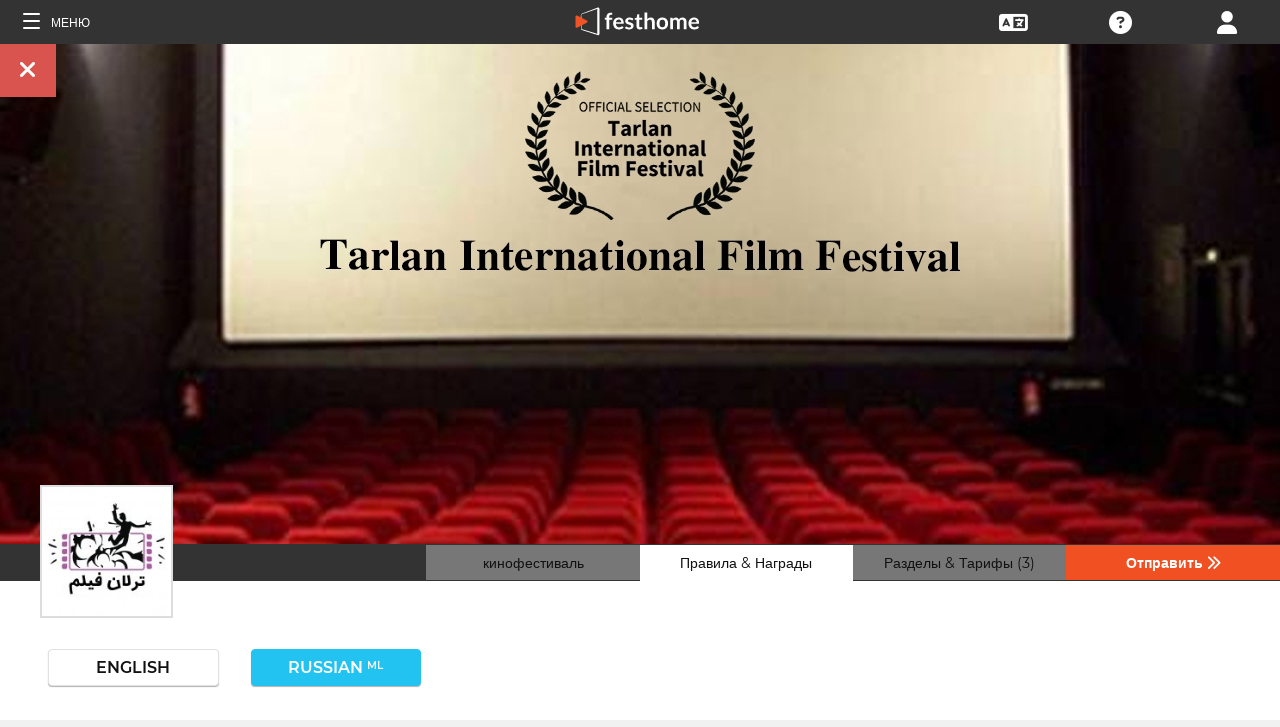

--- FILE ---
content_type: text/html; charset=UTF-8
request_url: https://filmmakers.festhome.com/ru/festival/6559/1/1
body_size: 17457
content:
<!DOCTYPE html>
<html xmlns="http://www.w3.org/1999/xhtml" lang="ru">
<head>
<meta name="title" CONTENT="FARSI International Film Festival - Festhome"/>
<meta name="author" CONTENT="Festhome" />
<meta name="description" CONTENT="Международный кинофестиваль в Тарлане &mdash; ежегодное мероприятие, демонстрирующее независимые полнометражные и короткометражные фильмы со всего...">
<meta name="keywords" CONTENT="фильмы, кинофестиваль, конкурсные работы">
<meta name="revisit" CONTENT="1 day" />
<meta name="distribution" CONTENT="Global" />
<meta name="robots" CONTENT="index,follow" />
<meta http-equiv="Content-Type" content="text/html; charset=utf-8" />
<meta http-equiv="Cache-control" content="public">
<link rel="apple-touch-icon" href="https://festhome.com/favicon.png"/>
<link rel="icon" type="image/png" href="https://festhome.com/favicon.png" />
<meta name="viewport" content="width=device-width, initial-scale=1.0, viewport-fit=cover, minimum-scale=1.0, maximum-scale=1.0, user-scalable=no">


			<link rel="canonical" hreflang="ru" href="https://festhome.com/ru/festival/Farsi-international-film-festival" />
		<link rel="alternate" hreflang="x-default" href="https://festhome.com/festival/Farsi-international-film-festival"/>
		
	<link rel="alternate" hreflang="en" href="https://festhome.com/en/festival/Farsi-international-film-festival"/>	<link rel="alternate" hreflang="es" href="https://festhome.com/es/festival/Farsi-international-film-festival"/>	<link rel="alternate" hreflang="fr" href="https://festhome.com/fr/festival/Farsi-international-film-festival"/>	<link rel="alternate" hreflang="it" href="https://festhome.com/it/festival/Farsi-international-film-festival"/>	<link rel="alternate" hreflang="pt" href="https://festhome.com/pt/festival/Farsi-international-film-festival"/>	<link rel="alternate" hreflang="de" href="https://festhome.com/de/festival/Farsi-international-film-festival"/>	<link rel="alternate" hreflang="ko" href="https://festhome.com/ko/festival/Farsi-international-film-festival"/>	<link rel="alternate" hreflang="ja" href="https://festhome.com/ja/festival/Farsi-international-film-festival"/>	<link rel="alternate" hreflang="ru" href="https://festhome.com/ru/festival/Farsi-international-film-festival"/>	

<title>FARSI International Film Festival</title>



<!--<link rel="preconnect" href="https://kit-pro.fontawesome.com">-->
<!--<link rel="preconnect" href="https://stats.g.doubleclick.net">-->
<!--<link rel="preconnect" href="https://www.google-analytics.com">-->
<link rel="preconnect" href="https://www.googletagmanager.com" crossorigin>
<link rel="preconnect" href="https://widget.uservoice.com">

<style>
/*
.jwplayer:focus{outline:0}
.jw-tab-focus:focus{
	outline:#0b7ef4 solid 2px;
	outline: none;
	outline:#f15122 solid 0px;
}
.input_pay_class input[type=radio]:checked+label{border-color: #22c2f1;}
.input_pay_class label > img {height: 44px;}
#waivers_table { overflow: auto; }
*/
div.rating:before { color: #999 !important; }
.festhome-bg-medgrey-color { background-color: #999 !important;	}
.profile_circle {
position: relative;
display: inline-block;
height: 0;
border-radius: 50%;
-webkit-box-shadow: 0 @shadow-length 0 0 @shadow;
box-shadow: 0 @shadow-length 0 0 @shadow;
text-shadow: 0 @shadow-length 0 @shadow;
background: #fff;
color: #f15122;
font-size: 4em;
text-align: center;
line-height: 0;
background-size: cover; background-repeat: no-repeat; border: 1px solid #111; width: 42%; padding: 20% 0;
}
.input_button.dark-button {
	text-decoration: none;
	color: #22c2f1;
	background: rgba(33, 33, 33, 0.9);
	border: 1px solid #333;
}
.input_button.dark-button:hover {
	color: #fff;
	background:#222;
	border: 1px solid #22c2f1;
}
</style>
	
<script>
function analytics_script(){
  
  (function(i,s,o,g,r,a,m){i['GoogleAnalyticsObject']=r;i[r]=i[r]||function(){
  (i[r].q=i[r].q||[]).push(arguments)},i[r].l=1*new Date();a=s.createElement(o),
  m=s.getElementsByTagName(o)[0];a.async=1;a.src=g;m.parentNode.insertBefore(a,m)
  })(window,document,'script','//www.googletagmanager.com/gtag/js?id=G-T7NKZY3MN3','ga');
  
  window.dataLayer = window.dataLayer || [];
  function gtag(){dataLayer.push(arguments);}
  gtag('js', new Date());

  gtag('config', 'G-T7NKZY3MN3', { 'anonymize_ip': true });
/*
  (function(i,s,o,g,r,a,m){i['GoogleAnalyticsObject']=r;i[r]=i[r]||function(){
  (i[r].q=i[r].q||[]).push(arguments)},i[r].l=1*new Date();a=s.createElement(o),
  m=s.getElementsByTagName(o)[0];a.async=1;a.src=g;m.parentNode.insertBefore(a,m)
  })(window,document,'script','//www.google-analytics.com/analytics.js','ga');

  ga('create', 'G-T7NKZY3MN3', {
	  'storage': 'none',
	  'clientId': 'visitor-4267c0e1-3df2-427a-8d13-42e064aef375'
	});
  ga('set', 'anonymizeIp', true);
  ga('send', 'pageview');
*/
}
</script>


<!-- Google Sign In -->
<meta name="google-signin-scope" content="profile email"/><meta name="google-signin-client_id" content="790093190230-a01d1bj6l6eknacsuvk26i9aeor7lb7j.apps.googleusercontent.com"/>

   	   				
	<!-- Facebook -->
	<meta property="og:title" content="FARSI International Film Festival"/>	<meta property="og:type" content="website"/>	<meta property="og:image" content="http://festhomedocs.com/festivals/6559/logo-6559.jpg"/>	<meta property="og:url" content="https://festhome.com/f/6559/1/1"/>	<meta property="og:site_name" content="Festhome"/>	<meta property="fb:admins" content="628417192"/>	<meta property="fb:app_id" content="144447425612680"/>		<meta property="og:description" content="- Deadline: 19 Jan 2026
- No Entry Fee
- Short and Feature Films: "/>	
	<!-- Twitter -->
	<meta name="twitter:card" content="product"/>	<meta name="twitter:title" content="FARSI International Film Festival"/>		<meta name="twitter:description" content="- Deadline: 19 Jan 2026
- No Entry Fee
- Short and Feature Films: "/>	<meta name="twitter:image" content="http://festhomedocs.com/festivals/6559/logo-6559.jpg"/>	<meta name="twitter:site" content="@festhome"/>	<meta name="twitter:data1" content="2025-12-01"/>	<meta name="twitter:label1" content="Call for entries / Apertura"/>	<meta name="twitter:data2" content="2026-01-19"/>	<meta name="twitter:label2" content="Deadline / Cierre"/>	<meta name="twitter:image:width" content="240"/>	<meta name="twitter:image:height" content="160"/>	<meta name="twitter:domain" content="festhome.com"/>	
		<script type="application/ld+json">
	{
		"@context": "https://schema.org",
		"@type": "Event",
		"url": "https://festhome.com/festival/Farsi-international-film-festival",
		"name": "FARSI International Film Festival",
		"startDate": "2026-02-01",
		"endDate": "2026-02-08",
		"description": "Международный кинофестиваль в Тарлане &mdash; ежегодное мероприятие, демонстрирующее независимые полнометражные и короткометражные фильмы со всего мира.

Международный кинофестиваль Тарлан открыт для всех жанров: художественная, короткометражная, анимационная, документальная, музыкальная клипа, спорт, детская...",
		"image": [
			"https://festhomedocs.com/festivals/6559/logo-uncut-6559.jpg",
			"https://festhomedocs.com/festivals/6559/foto1_small-6559.jpg",
			"https://festhomedocs.com/festivals/6559/foto2_small-6559.jpg",
			"https://festhomedocs.com/festivals/6559/foto3_small-6559.jpg",
			"https://festhomedocs.com/festivals/6559/foto4_small-6559.jpg"
		],
		"location": {
			"@type": "Place",
			"address": {
				"@type": "PostalAddress",
				"streetAddress": "No 9, 7th Alley, Ahmad abad Ave",
				"addressLocality": "Abadan",
				"postalCode": "63516123456",
				"addressRegion": "khouzestan",
				"addressCountry": "Iran"
			}
				}
			}
	</script>
		
	<style>.text-left,caption{text-align:left}a,body{color:#111}*,.main-nav{box-sizing:border-box}#navbar_menu,.main-nav{height:100%;position:fixed;z-index:155;top:0}.main-nav,.navbar_element,.toggle-menu,body,h1,h2,h3,h4,h5,h6{font-weight:400}.menu,.menu .fa{font-size:1.8em;line-height:42px;vertical-align:middle}blockquote,body,dd,div,dl,dt,fieldset,form,h1,h2,h3,h4,h5,h6,input,li,ol,p,pre,td,textarea,th,ul{margin:0;padding:0}table{border-collapse:collapse;border-spacing:0}abbr,acronym,fieldset,img{border:0}address,caption,cite,code,dfn,em,th,var{font-style:normal;font-weight:400}ol,ul{list-style:none}h1,h2,h3,h4,h5,h6{font-size:100%}q:after,q:before{content:''}#preWrap,body,html{height:100%}body{font-family:Montserrat,"Font Awesome 5 Pro",sans-serif;text-rendering:optimizeLegibility;-webkit-font-smoothing:antialiased;-moz-font-smoothing:antialiased;-moz-osx-font-smoothing:grayscale;-o-font-smoothing:antialiased;background-color:#f1f1f1}[class*=col-]{width:100%;float:left}@media only screen and (max-width:767px),only screen and (max-height:400px){.mobile_hide{display:none}.film-content{margin-left:0!important}.tabs-links .tabs li{margin:0!important;padding:.5em .7em!important}.percentage-padded{padding:10% 0 15%!important}}@media only screen and (min-width:767px) and (max-width:1024px){.computer_hide,.ipad_hide{display:none}.col-1{width:8.33%}.col-2{width:16.66%}.col-3{width:25%}.col-4{width:33.33%}.col-5{width:41.66%}.col-6{width:50%}.col-7{width:58.33%}.col-8{width:66.66%}.col-9{width:75%}.col-10{width:83.33%}.col-11{width:91.66%}.col-12{width:100%}}@media only screen and (min-device-width:767px) and (max-device-width:1024px) and (orientation:landscape){.ipad_hide,.ipad_ls_hide{display:none}}@media only screen and (min-device-width:767px) and (max-device-width:1024px) and (orientation:portrait){.computer_hide,.ipad_hide,.ipad_pt_hide{display:none}.col-1{width:8.33%}.col-2{width:16.66%}.col-3{width:25%}.col-4{width:33.33%}.col-5{width:41.66%}.col-6{width:50%}.col-7{width:58.33%}.col-8{width:66.66%}.col-9{width:75%}.col-10{width:83.33%}.col-11{width:91.66%}.col-12{width:100%}}@media only screen and (min-width:1024px){.computer_hide{display:none}.col-1{width:8.33%}.col-2{width:16.66%}.col-3{width:25%}.col-4{width:33.33%}.col-5{width:41.66%}.col-6{width:50%}.col-7{width:58.33%}.col-8{width:66.66%}.col-9{width:75%}.col-10{width:83.33%}.col-11{width:91.66%}.col-12{width:100%}}.row::after{content:"";clear:both;display:table}.text-center{text-align:center}.text-right{text-align:right}a{text-decoration:none;outline:0}a:hover{color:#f15122}.padding{padding:1em}.padding-half{padding:.5em}.toggle-menu{cursor:pointer;color:#fff;font-size:1.8em}.toggle-menu label{margin-left:5%;vertical-align:text-bottom;cursor:pointer}@media only screen and (max-width:767px),only screen and (max-height:400px){.main-nav{width:83.3%}}@media only screen and (min-device-width:767px){.main-nav{width:33.3%}}.main-nav{background-color:#333;color:#fff;border-right:1px solid #999;left:-83.3%;transition:width .3s ease;max-width:23.5em}#navbar_menu{background:#222;width:40px;text-align:center;left:0}#navbar_menu label{float:left;text-align:center;color:#f15122;border-bottom:1px solid #999;width:40px;padding:8px 0;margin-bottom:0}#navbar_menu label:hover{background-color:#f15122;color:#fff}.navbar_element{float:right;padding:5px 0;border-top:1px solid #999;font-size:13px;width:165px;width:100%;text-align:left}.navbar_element img{width:20px;height:20px;padding:5px;background-color:#4c4c4c;margin:0 10px 0 15px;vertical-align:middle}#navbar_menu img{width:25px;height:25px;padding:0;margin:0 1px 0 auto;vertical-align:middle}.navbar_item{opacity:0;transition:opacity 1.4s ease-in-out 0s;width:100%;font-size:3em;padding:12px;color:#fff;text-align:center;cursor:pointer}.navbar_item a,.navbar_item p{font-size:.35em;margin-top:.15em;text-transform:uppercase;font-weight:200;color:#fff}.navbar_item.opened{opacity:1}.navbar_item p{border-bottom:1px solid #333}.navbar_item a:after,.navbar_item p:hover{border-bottom:1px solid #f15122}.navbar_item a:after{width:50%;margin:0 auto;display:block;content:'';transform:scaleX(0);transition:all .3s cubic-bezier(.445,.05,.55,.95)}.navbar_item a:hover:after{transform:scaleX(1)}.navbar_separator{width:100%;padding:8px;color:#fff;background-color:#444;border-bottom:1px solid #999}.navbar_air_separator{width:100%;padding:16px;color:#fff}.navbar_item.big{text-align:center;margin-right:0}.navbar_item.big .fa{float:none;font-size:1em;margin-right:0}.navbar_item .fa{font-size:.9em;vertical-align:middle;margin-right:.3em}.navbar_item input{margin:.1em .3em;padding:.6em;width:98%;font-size:.25em}.navbar_item form div{margin:0 auto}.main-nav div.nav-dropdown{background-color:#333}.main-nav .nav-dropdown ul{display:none;background-color:#333;background-color:rgba(33,33,33,.92);border:1px solid #999}.menu,.menu div.dropdown,.menu div:hover>ul{background-color:#333}.main-nav .nav-dropdown h3{margin-bottom:.3em}.main-nav .nav-dropdown li{text-align:center;font-size:.35em;display:block;transition:.2s;overflow:hidden;font-weight:200;padding:.4em 1em;min-width:200px}.main-nav div:hover>ul{display:block;position:absolute;left:100%;margin-top:-12%}.main-nav .nav-dropdown li a{font-size:.9em;text-transform:capitalize;color:#fff;border:none}.main-nav .nav-dropdown li a:hover{color:#f15122;border:none}.menu,.menu div a{color:#fff}header{z-index:160}.menu{align-items:center;height:44px;font-size:.8em;overflow:hidden}.menu div,.menu ul{height:100%}.menu .fa{font-size:1.8em}.menu div a:hover{color:#f15122}.menu div{margin:auto;padding:0;text-align:center;text-transform:uppercase}.menu div.right{float:right}.menu .dropdown ul,.sub-menu .dropdown ul{height:auto;position:absolute;z-index:10;border-bottom-left-radius:4px;border-bottom-right-radius:4px;display:none;color:#111}.menu .dropdown ul{border:1px solid #8c8c8c;border-top:1px solid #333;margin-top:1px;font-size:.9em}.menu .dropdown li,.sub-menu .dropdown li{text-align:center;float:none;display:block;height:32px;line-height:32px;border-top:1px solid #8c8c8c;transition:.2s;overflow:hidden}.menu .dropdown li:first-child,.sub-menu .dropdown li:first-child{border-top:none}.menu .dropdown li:hover,.menu div:hover>ul,.sub-menu .dropdown li:hover{display:block}.menu .dropdown li a,.sub-menu .dropdown li a{height:30px;letter-spacing:0;border:none;border-radius:0;box-shadow:none;background:0 0;line-height:32px;text-transform:capitalize;padding:0 .5em}.menu .dropdown li a:hover{color:#f15122}.menu input{margin:.6em auto;padding:.6em;width:85%;width:100%;background-color:#444;color:#fff;border:1px solid #444}.sub-menu{align-items:center;height:44px;line-height:42px;line-height:41px;color:#fff;font-size:.8em;background-color:#ddd;border-bottom:1px solid #eee;border-bottom:1px solid #8c8c8c;text-align:center;overflow-x:scroll;overflow-y:hidden;white-space:nowrap;overflow:-moz-scrollbars-none}.sub-menu::-webkit-scrollbar{display:none}.sub-menu a,.sub-menu div{padding-left:1.5em;display:inline-block;color:#111;overflow:hidden;height:43px;border:1px solid transparent;border-bottom:none;border-top:none}.sub-menu .dropdown>a{padding:0}.sub-menu .dropdown ul{border:1px solid #8c8c8c;border-top:1px solid transparent}.sub-menu div:hover>ul{display:block;background-color:#ddd;margin-left:-1.5em}.sub-menu .active-page{font-weight:700;position:relative;background-color:#f1f1f1;border-bottom:1px solid #f1f1f1;border-top:1px solid #f1f1f1;border-left:1px solid #8c8c8c;border-right:1px solid #8c8c8c;padding-right:1.5em;margin-left:1.5em}#sub-menu-scroll-left,#sub-menu-scroll-right{background-color:#ddd;z-index:1;width:3%;position:absolute;cursor:pointer}.sub-menu .active-page:before{color:#22c2f1;content:"\f061";font-weight:700;margin-right:.6em}.sub-menu-start{width:3%}#sub-menu-scroll-left{left:0}#sub-menu-scroll-right{right:0}#user-menu.sub-menu{background-color:#fff;font-size:.8em}#user-menu-scroll-left{background-color:#fff;width:3%;position:absolute;left:0;cursor:pointer}#user-menu-scroll-right{background-color:#fff;width:3%;position:absolute;right:0;cursor:pointer}#user-menu .dropdown ul{font-size:.8em;background-color:#fff}.search-result,.search-result-title{padding:.2em;font-size:.7em}@-moz-document url-prefix(){#user-menu .dropdown ul,.sub-menu div:hover>ul{margin-top:-1px}}#festivals-top-elements{position:relative}.menu-search-results{position:absolute;top:42px;right:0;width:100%;max-width:400px;border:2px solid #ccc;border-radius:5px;background:#444;z-index:99}.search-result-title{font-weight:700;text-transform:uppercase;color:#fff}.festival-viewer-banner{background-size:cover;height:500px;width:100%;background-position:center}@media only screen and (max-width:767px),only screen and (max-height:400px){.festival-viewer-banner{height:200px}}.festival-viewer-menu{min-height:36px;background-color:#333;border-top:1px #333 solid;position:relative}.festival-viewer-logo-container{height:36px;text-align:center}.festival-viewer-logo_new{height:133px;border:2px solid #ddd;margin:-60px auto 0;z-index:2;display:inline-block;image-rendering:-webkit-optimize-contrast}.tab-viewer li{height:36px;line-height:36px;margin:0 auto;text-align:center;background-color:#777;border-bottom:1px solid #333;font-size:.9em}.tab-viewer li.active,.tab-viewer li:hover{background-color:#fff;border-bottom:1px solid #fff}.tab-viewer li:hover{color:#f15122}.tab-viewer li.active{color:#111}li.tab-viewer-submit{background-color:#f15122;color:#fff}li.tab-viewer-submit:hover{color:#fff}.festival-viewer-content{background-color:#fff}.festival-viewer-title{font-size:2.5em;font-weight:700;color:#333}.festival-viewer-box-title{font-size:1em;text-align:center;margin-bottom:.5em;font-weight:200}.festival-viewer-reqs-text{font-size:.7em;text-transform:uppercase}.festival-viewer-reqs-text .fa{color:#22c2f1}.festival-viewer-reqs-text span{text-transform:capitalize}.festival-viewer-location-border{border:1px solid #999;margin-bottom:2em;border-radius:4px}.festival-viewer-location-border label{border-bottom:1px solid #22c2f1}.festival-viewer-location{padding:1em;font-size:.8em;color:#646464;overflow:hidden}.festival-viewer-location a{color:#646464}.festival-viewer-dates{height:48px;border-left:2px solid #ddd;display:table;width:100%}.festival-viewer-dates.countdown-months{background-color:#00A300;color:#fff;border:2px solid #111}.festival-viewer-dates.countdown-days{background-color:#f1b922;color:#111;border:2px solid #111}.festival-viewer-dates.countdown-hours{background-color:#f1225a;color:#fff;border:2px solid #111}.festival-viewer-dates.active-dl{border-left:2px solid green;border-left:2px solid #22f151}.festival-viewer-dates.active-dl.closed-dl{border-left:2px solid #111;background-color:#111;color:#fff}.festival-viewer-dates.starting-dl{border-left:2px solid #74daf4;background-color:#74daf4;color:#fff}.festival-viewer-dates .fa{font-size:1.5em;vertical-align:middle;display:table-cell}.festival-viewer-dates-text{padding-left:1em;display:table-cell;vertical-align:middle}.festival-viewer-dates-text span{font-size:.9em;font-weight:200}.festival-viewer-my-rating{line-height:0}.festival-viewer-my-rating .fa,.festival-viewer-my-rating .fab,.festival-viewer-my-rating .far,.festival-viewer-my-rating .fas,.festival-viewer-my-rating div.rating{cursor:pointer;color:#999;font-size:.4em}
	</style>
	


<!-- Blog OG -->



	<script id="ze-snippet" src="https://static.zdassets.com/ekr/snippet.js?key=0e0070de-302e-4078-84de-5d0dad53176e"> </script>
	<!--Start of Zendesk Chat Script-->
	<script type="text/javascript">
	function zopim_script(){ 
		window.zESettings = {
		 webWidget: {
		   authenticate: {
		     chat: {
		       jwtFn: function(callback) { 
		         fetch('/users/jwt_chat').then(function(res) {
		            res.text().then(function(jwt) {
		             callback(jwt);
		            });
		          });
		        }
		      } 
		    }
		  }
		};
	}
	
	function zopim_script_old(){
		//console.log('loaded zopim');
		window.$zopim||(function(d,s){var z=$zopim=function(c){z._.push(c)},$=z.s=
		d.createElement(s),e=d.getElementsByTagName(s)[0];z.set=function(o){z.set.
		_.push(o)};z._=[];z.set._=[];$.async=!0;$.setAttribute("charset","utf-8");
		$.src="https://static.zdassets.com/ekr/snippet.js?key=0e0070de-302e-4078-84de-5d0dad53176e";z.t=+new Date;$.
		type="text/javascript";e.parentNode.insertBefore($,e)})(document,"script");
		$zopim(function() {
			// Insert API calls below this line
			// e.g. $zopim.livechat.setLanguage('en');
			
			$zopim.livechat.bubble.hide();
			$zopim.livechat.button.setHideWhenOffline(true);
						// Insert API calls above this line
		});
	}
	</script>
	<!--End of Zendesk Chat Script-->


<script type="text/javascript">
function uservoice_script(){
	
	// Include the UserVoice JavaScript SDK (only needed once on a page)
	UserVoice=window.UserVoice||[];(function(){var uv=document.createElement('script');uv.type='text/javascript';uv.async=true;uv.src='//widget.uservoice.com/tb9T1temMc2SuUSs42nIA.js';var s=document.getElementsByTagName('script')[0];s.parentNode.insertBefore(uv,s)})();
	// Set colors
			UserVoice.push(['set', {
	  accent_color: '#f15122',
	  trigger_color: 'white',
	  trigger_background_color: '#f15122',
	  left: '5px',
	  height: '400px',
	  menu_enabled: false,
	  post_suggestion_enabled: false,
	  smartvote_enabled: false,
	  permalinks_enabled: false,
	  ticket_custom_fields: {
						//'vacation': '1',
		'type': 'FESTHOME'
	  },
	  	  strings: {
	  	contact_title: 'Send a message or call us',
	  		  	contact_message_placeholder: 'Festival contact: festival@tarlanfilm.com\n\n' + 'Festhome Support:' + '\n' + 'Message us here' + '\n' + '\n' + 'Note: Messages sent here are not sent to festival contacts, only Festhome Support.',
	  		  	//contact_message_placeholder: 'Give feedback or ask for help!' + '\n' + '\n' + 'Support limited from 4th to 10th February due to our assistance to the Clermont-Ferrand and Berlin Film Markets',
	  	contact_skip_instant_answers_button: 'Skip and send message',
	  	contact_success_title: 'Message sent!',
	  	contact_success_body: 'We will get back to you soon!',
	  }
	  	}]);
	
	UserVoice.push(['identify', {
					}]);
}
</script>

<script type="text/javascript">    
    window.display_menu = 0;
    function DisplayMenu(){
    	$('#nav-icon1, #nav-icon2').toggleClass('open');
		if(window.display_menu == 0){
			$('.toggle-menu label').fadeOut( 300 );
			$('.main-nav').animate({'left': '0'}, 500, 'easeInOutCubic');
			
			$('.navbar_item').addClass('opened');
			
			$('#navbar_menu').animate({'border-right': '0px solid #222;'}, 300, 'easeInOutSine');
			$('#navbar_menu').addClass('display_none');
			window.display_menu = 1;
		} else {
			$('.toggle-menu label').fadeIn( 300 );
			$('.main-nav').animate({'left': '-83.3%'}, 500, 'easeInOutCubic');
			
			$('.navbar_item').removeClass('opened');
			
			$('#navbar_menu').removeClass('display_none');
			window.display_menu = 0;
		}
	}
</script>

</head>
<body>
	
	<!--
	    <p style="height:14px;background:#f15122;font-size:12px;text-align:center;font-weight:bold;margin: 0px;">We have had a hardware incident with the servers and are bringing back the services, sorry and thank you for your patience.</p>
        -->
    
	
	<noscript>
    	<p class="festhome-bg-color padding-half text-center">В вашем браузере отключен JavaScript. Для правильной работы данного веб-сайта требуется JavaScript. Пожалуйста, включите JavaScript или свяжитесь с поддержкой</p>
	</noscript>
    <header class="header row">
	    <style>
:root {
  --h: 5rem;
  
  --g-red: #D04B36;
  --g-orange: #E36511;
  --g-yellow: #FFBA00;
  --g-green: #00B180;
  --g-blue: #147AAB;
  --g-indigo: #675997;
  
  --t-blue: #4FA5C2;
  --t-pink: #F587AC;
  --t-white: #F9FBFC;
  
  --b-pink: #C1357E;
  --b-purple: #675997;
  --b-blue: #0655A9;
  
  --p-magenta: #FA5E5B;
  --p-yellow: #FFBA00;
  --p-blue: #4FA5C2;
  
  --a-black: #000000;
  --a-grey: #A3A3A3;
  --a-white: #FFFFFF;
  --a-purple: #800080;
  
  --nb-black: #000000;
  --nb-yellow: #FFF433;
  --nb-white: #FFFFFF;
  --nb-purple: #9B59D0;
}
.event-pride-background {
	background-image: linear-gradient(var(--g-red) 0%, var(--g-red) 16.6666%, var(--g-orange) 16.6666%,var(--g-orange) 33.333%, var(--g-yellow) 33.333%, var(--g-yellow) 50%, var(--g-green) 50%, var(--g-green) 66.6666%, var(--g-blue) 66.6666%, var(--g-blue) 83.3333%, var(--g-indigo) 83.3333%, var(--g-indigo) 100%);
}
.event-xmas-background, .menu.event-xmas-background div:hover>ul {
	background-color: #B3000C !important;
}
.menu.event-xmas-background input {
	background-color: #fff !important;
	color: #B3000C !important;
}
.event-women-background, .menu.event-women-background div:hover>ul {
	background-color: #46296E !important;
}
</style>
	
<script>
	function SearchSite(){
		var value = $('#search_site_data').val();
		
		//$('#card-tags_'+relacion_id).val('...').addClass('festhome-bg-yellow-color');
		
		$.ajax({
		  type: "POST",
		  url: "/homes/search",
		  data: {"value": value},
		  dataType: "html",
		  cache: false
		})
		.done(function(response) {
			if(response){
				$('#search_site_results').removeClass('display_none');
				$('#search_site_results').html(response);
				$('#search_site_data').css('color', 'white');
			} else {
				$('#search_site_data').css('color', 'red');
				$('#search_site_results').addClass('display_none');
				//$('#search_site_results').html('Nothing Found...');
			}
		});
	}
</script>

<div class="menu row col-12   ">
    
	<div class="toggle-menu left col-1" onclick="DisplayMenu();" style="max-width: 16.6%; max-width: 10.6%;">
        <label><span id="nav-icon1"><span></span><span></span><span></span></span> <!--<i class="fad fa-holly-berry"></i>--> <span class="mobile_hide" style="font-size: 0.5em; vertical-align: middle; text-transform: uppercase;">&nbsp;Меню</span></label>
	</div>
	
	<div class="mobile_hide col-4"></div>
	<div class="mobile_hide col-2">
		<a href="https://festhome.com/"><img src="https://festhomedocs.com/img/logos/festhome_white.svg" style="max-width: 100%; height: 100%; padding:0px; margin: 0 auto;" alt=""/></a>
	</div>
	<div class="computer_hide col-2" style="max-width: 41.8%;">
		<a href="https://festhome.com/"><img src="https://festhomedocs.com/img/logos/festhome_white.svg" style="max-width: 100%; height: 100%; padding:0px; margin: 0 auto;" alt=""/></a>
	</div>
    	
		
    <div class="right col-1" style="max-width: 16.6%;">
		<a href="/login" title="﻿Логин"><i class="fa fa-user"></i></a>    </div>
    
		
        
	    <div class="right col-1 mobile_hide pointer open_ajax" href="/festivales/support_check/6559" >
	    	<a title="Technical Support"><i class="fa fa-question-circle"></i></a>
	    </div>
    
    	
    <div class="right col-1 mobile_hide dropdown" style="max-width: 16.6%;">
		<a href="/english"><i class="fa fa-language"></i></a>		<ul style="min-width: 8%;">
	        <li><a href="/en/festival/6559/1/1">English</a></li>
	        <li><a href="/es/festival/6559/1/1">Español</a></li>
	        <li><a href="/fr/festival/6559/1/1">Français</a></li>
	        <li><a href="/it/festival/6559/1/1">Italiano</a></li>
	        <li><a href="/pt/festival/6559/1/1">Português</a></li>
	        <li><a href="/de/festival/6559/1/1">Deutsch</a></li>
	        <li><a href="/ru/festival/6559/1/1">русский</a></li>
	        <li><a href="/ko/festival/6559/1/1">한국어</a></li>
	        <li><a href="/ja/festival/6559/1/1">日本語</a></li>
    	</ul>
    </div>
    
	    
</div>

<div id="search_site_results" class="menu-search-results display_none">
	
</div>

<!-- Filmmakers -->
	
		    	    		        </header>
    <div id="preWrap">
	
					
	    
<div id="main-nav" class="main-nav row col-1" style="">
	
	<div class="navbar_item col-1" onclick="DisplayMenu();" style="text-align: center;">
		<span id="nav-icon2"><span></span><span></span><span></span></span> <!--<i style="cursor: pointer; float: none; font-weight: 100; font-size: 0.4em;" class="fa fa-times"></i>-->
	</div>
	
	<div class="navbar_air_separator col-1"></div>
	
		    <div class="navbar_item col-1">
	    	<a href="/login">﻿Логин</a>	    </div>
	    <div class="navbar_item col-1">
			<a href="/register">﻿Регистрация</a>	    </div>
		
	<div class="navbar_air_separator col-1"></div>
	<!--<div class="navbar_separator col-1"></div>-->
	
		
		
	<div class="navbar_air_separator col-1"></div>
	<div class="navbar_air_separator col-1"></div>
	
        	    	
	<div class="navbar_separator col-1" style="font-style: italic; text-align: center; font-size: 0.7em; border: none;">﻿Перейти...</div>
	
    <div class="navbar_item col-1">
		<a href="https://filmmakers.festhome.com"><b style="color: #f15122;">&bullet;</b> Зона Кинорежиссеров</a>    </div>
    
    <div class="navbar_item col-1">
		<a href="https://festivals.festhome.com">Зона фестивалей</a>    </div>
    
    <div class="navbar_item col-1">
		<a href="/industry_events">Industry Area</a>    </div>
    
        <div class="navbar_item col-1">
		<a href="https://tv.festhome.com">Festhome TV</a>    </div>
	<div class="navbar_item nav-dropdown col-1">
		<a>﻿Язык&nbsp;&nbsp;&#x25BE;</a>
		<ul>
	        <li><a href="/en/festival/6559/1/1">English</a></li>
	        <li><a href="/es/festival/6559/1/1">Español</a></li>
	        <li><a href="/fr/festival/6559/1/1">Français</a></li>
	        <li><a href="/it/festival/6559/1/1">Italiano</a></li>
	        <li><a href="/pt/festival/6559/1/1">Português</a></li>
	        <li><a href="/de/festival/6559/1/1">Deutsch</a></li>
	        <li><a href="/ru/festival/6559/1/1">русский</a></li>
	        <li><a href="/ko/festival/6559/1/1">한국어</a></li>
	        <li><a href="/ja/festival/6559/1/1">日本語</a></li>
		</ul>
	</div>
        
</div>	    
	    <div id="wrap">
		    
		    		    		    	    
						
			<div id="content_wrapper">
	        	
<div class="">

<script src="https://js.stripe.com/v3/"></script>

<style>
	.festival_extra_tab {
		height: auto;	    	
	}
	.festival_extras_content{
		height: auto;	
	}
</style>

<div id="" style="height: auto;">
	<div id="filmmaker_viewer" style="height: auto;">
		<div id="filmmaker_viewer_data" style="width: 100%; background-color: #b8b8b8; margin: 0 auto; height: auto; overflow: hidden;">






	   
	                
            
					
					
						
					
						
					
	
				
												

<!--
<div class="viewer_spinner" style="width: 100%; height: 230px; display: none;">
	<img src="https://festhomedocs.com/img/spinner_grey.GIF" style="display: block; vertical-align: middle; margin: 90px auto 0 auto; width: 64px; height: 64px;" alt=""/><br style="clear: both;">
</div>
-->

<div class="col-12 festival-viewer">
	<div class="festival-viewer-banner" style="background-image: url(https://festhomedocs.com/festivals/6559/banner_big-6559.jpg);">
				<div class="festival-viewer-buttons-holder-left position-absolute">
			<a class="festival-viewer-buttons festhome-bg-red-color" onClick="CloseViewer();" title="﻿Закрыть">
				<i class="fa fa-times"></i>
			</a>
		</div>
	</div>
	
	<div class="col-12 festival-viewer-menu ">
		<div class="col-2 festival-viewer-logo-container">
		   		   		<img class="festival-viewer-logo_new" alt="Logo of FARSI International Film Festival" src="https://festhomedocs.com/festivals/6559/logo_thumb-6559.jpg">
		   				<!--<div class="festival-viewer-logo" style="background-image:url(https://documents.festhome.com/festivals/6559/logo-6559.jpg); "></div>-->
				<!--<div class="festival-viewer-logo-sq" style="background-image:url(https://devfm.festhome.com/img/tests/18813906_10154643893506417_1323595348861332097_n.jpg); "></div>-->
		   		</div>
					<div class="col-2 mobile_hide">&nbsp;</div>
				<div class="col-8 festival-viewer-tablinks">
			<div class="tab-viewer">
			    <ul class="tab-viewer" style="margin: 0 auto;">
					<li class="col-3"><a href="#tab_viewer-1">кинофестиваль</a></li>
					<li class="col-3"><a href="#tab_viewer-2">﻿Правила & ﻿Награды</a></li>
										<li class="col-3"><a href="#tab_viewer-3">﻿Разделы & Тарифы (3)</a></li>
					<li class="col-3 tab-viewer-submit"><a href="#tab_viewer-4" class=""><b>﻿Отправить</b>&nbsp;<i class="fa fa-chevron-double-right"></i></a></li>
								    </ul>
			</div>
		</div>
	</div>
	
	<div class="col-12 festival-viewer-content">
		
		<div class="col-12 festival-viewer-spinner padding">
			&nbsp;<i class="fa fa-circle-notch fa-spin fa-3x fa-fw"></i>&nbsp;
		</div>
		
		<div class="col-12">
			
			<div id="tab_viewer-1" class="col-12 tab-viewer_content padding">
				
				<br style="clear: both;"/>
					
				<div class="col-2">&nbsp;</div>
				<div class="col-10 festival-viewer-title text-center">
					
										
					<h1 class="text-bold">FARSI International Film Festival <span title="﻿Издание">(8)</span></h1>
																															<!--
					<div class="col-12 festival-viewer-my-rating text-center  text-normal">
						
												<i id="star-0" class="my-rate-stars star-0 fa fa-thumbs-down " onclick="RateFestival(0);"></i>
						<i id="star-1" class="my-rate-stars star-1 fa fa-star " onclick="RateFestival(1);"></i>
						<i id="star-2" class="my-rate-stars star-2 fa fa-star " onclick="RateFestival(2);"></i>
						<i id="star-3" class="my-rate-stars star-3 fa fa-star " onclick="RateFestival(3);"></i>
						<i id="star-4" class="my-rate-stars star-4 fa fa-star " onclick="RateFestival(4);"></i>
						<i id="star-5" class="my-rate-stars star-5 fa fa-star " onclick="RateFestival(5);"></i>
						
																															
						<div id="stars-container" class="rating r-0 rated-stars"></div>
						<div class="text-center" style="font-size: 0.3em;top: 10px;position: relative;">Оценить</div>
					</div>
					-->
				</div>
				
				<br style="clear: both;"/>
				<br style="clear: both;"/>
					
				<div class="col-2 padding">
				
					<div class="col-12">
						
						<div class="festival-viewer-box-title">﻿Крайние сроки</div>
						
					   				   							   						   		
						<div class="col-12 padding festival-viewer-location-border">
					   		<div class="festival-viewer-dates  ">
						   		<p class="festival-viewer-dates-text text-bold">
															            	01 дек 2025							        							   		<br>
							   		<span>﻿Позвоните для записей</span>
						   		</p>
							   						   		</div>
					   							   		<div class="festival-viewer-dates">
					   		</div>
					   							   		<div class="festival-viewer-dates active-dl ">
						   		<p class="festival-viewer-dates-text text-bold">
																   			19 янв 2026							        							   		<br>
							   									   			<span>﻿Окончательный срок</span>
							   								   		</p>
							   						   		</div>
					   		
					   		
					   		
											   
							   							   		<div class="festival-viewer-dates countdown-hours" title="﻿Время, оставшееся до окончательного срока">
								   		<p class="festival-viewer-dates-text text-bold">
									   		36<br>
									   		<span>﻿мин</span>
								   		</p>
								   		<i class="fa fa-hourglass-end"></i>
							   		</div>
							   														
					   		<div class="festival-viewer-dates">
						   		<p class="festival-viewer-dates-text text-bold">
																   			30 янв 2026							        							   		<br>
							   		<span>дата извещения</span>
						   		</p>
					   		</div>
							
					   		<div class="festival-viewer-dates countdown-hours festhome-black-color festhome-bg-white-color">
						   		<p class="festival-viewer-dates-text text-bold pointer">
							   		<span title="﻿Фестиваль начинается">
							   									   			01 фев 2026							        							   		</span><br>
							   		<span title="﻿Фестиваль заканчивается">
							   									   			08 фев 2026							        </span>
						   		</p>
								<i class="fa fa-calendar-alt"></i>
					   		</div>
							
							
						</div>
					</div>
					
					<div class="col-12">
						
						<div class="festival-viewer-box-title">﻿Адрес</div>
						
						<div class=" festival-viewer-location-border">
							<p class="festival-viewer-location" style="word-break: break-all;">
					            <span>No 9, 7th Alley, Ahmad abad Ave,&nbsp;</span>
					            <span>63516123456,&nbsp;Abadan,&nbsp;khouzestan,&nbsp;Iran</span>
					            <br><br>
					            
								<a class="" href="http://tarlanfilm.com" target="_blank">
								    <span class="fa-stack fa-lg">
										<i class="fa fa-circle fa-stack-2x"></i>
										<i class="fa fa-link fa-stack-1x fa-inverse"></i>
									</span>
									<!--<span>﻿Web</span>-->
								</a>
								<a class="" href="mailto:festival@tarlanfilm.com">
								    <span class="fa-stack fa-lg">
										<i class="fa fa-circle fa-stack-2x"></i>
										<i class="fa fa-envelope fa-stack-1x fa-inverse"></i>
									</span>
									<!--<span>E-mail</span>-->
								</a>
																																																			<br style="clear: both"/>
								
							</p>
						</div>
					</div>
						
				</div>
				
				<div class="col-10">
					
					<div class="col-12">
						
						<div class="col-3 padding">
							
							<div class="festival-viewer-box-title">﻿Описание фестиваля</div>
							
							<div>
							   							   
							   <div class="festival-card-type-holder festival-viewer-type-text">
								   									   <div class="festival-card-type col-12" title="Допустимая продолжительность (﻿Короткометражные фильмы) | Свыше 3 min.&nbsp;Ниже 30 min.">
										   фестиваль короткометражных фильмов&nbsp;>3&apos;&nbsp;30&apos;<										</div>
							   										   									   <div class="festival-card-type col-12" title="Допустимая продолжительность (Полнометражные фильмы ) | Свыше 65 min.&nbsp;Ниже 120 min.">
										   Фестиваль художественных фильмов&nbsp;>65&apos;&nbsp;120&apos;<										 </div>
							   																		   </div>
							</div>
							
							<br/>
							<br/>
							
																																																																													
							<!--
							<br/>
														-->
							<!--<div class="col-2 festival-viewer-labels padding">--
							<div class="padding-half text-center">
								&nbsp;
							   							   							   							   							   							   							   							</div>
							<!--
							<br/>
							
							<div class="festival-card-type-holder festival-viewer-type-text">
								<div class="festival-card-type col-12">
									дата извещения: 30 Январь 2026								</div>
							</div>
							-->
						</div>
						
						<div class="col-6 padding text-left">
							
							<div class="festival-viewer-box-title">﻿Требования фестиваля</div>
								
						   						   
						   <div class="col-12 padding festival-viewer-location-border" style="margin-bottom: 0;">
							   <div class="col-4 festival-viewer-reqs-text">
								   <div class="info_icon"><i class="fa fa-camera-movie"></i>&nbsp;кинофестиваль</div>
								   <div class="info_icon"><i class="fa fa-film"></i>&nbsp;Художественный</div>
								   <div class="info_icon"><i class="fa fa-eye"></i>&nbsp;Документальный</div>
								   <div class="info_icon"><i class="fa fa-user"></i>&nbsp;Анимация</div>
								   <div class="info_icon"><i class="fa fa-rocket"></i>&nbsp;Фантастика</div>
								   <div class="info_icon"><i class="fa fa-tint"></i>&nbsp;террор</div>
								   <div class="info_icon"><i class="fa fa-flask"></i>&nbsp;экспериментальный</div>
								   <div class="info_icon"><i class="fa fa-music"></i>&nbsp;Клип</div>
								   <div class="info_icon"><i class="fa fa-question"></i>&nbsp;Другие</div>
								   <div class="info_icon_off" title="﻿Жанр:|Любой Жанр"><i class="fa fa-info"></i>&nbsp;Любой Жанр</div>
								   <div class="info_icon_off" title="﻿Темы:|﻿Любая тема"><i class="fa fa-info"></i>&nbsp;﻿Любая тема</div>
							   </div>
						   
							   <div class="col-4 festival-viewer-reqs-text">
								   
								   									    <div class="info_icon_off"><i class="fa fa-dollar-sign"></i>&nbsp;﻿Не имеет платы за заявки</div>
								   								   
																		    <div title="" class="info_icon"><i class="fa fa-globe"></i>&nbsp;﻿Международный фестиваль </div>
								   								   					   
								   									    <div class="info_icon"><i class="fa fa-hospital"></i>&nbsp;Физическое расположение</div>
								   								   
								   									    <div class="info_icon_off"><i class="fa fa-calendar"></i>&nbsp;﻿Дата производства:&nbsp;﻿Любое</div>
								   								   
								   									    <div class="info_icon_off"><i class="fa fa-flag"></i>&nbsp;Страны производители:&nbsp;﻿Любое</div>
								   								   
								   									    <div class="info_icon_off"><i class="fa fa-flag"></i>&nbsp;Страны, где снимали фильм:&nbsp;﻿Любое</div>
								   								   
								   									    <div class="info_icon_off"><i class="fa fa-flag"></i>&nbsp;Национальности режиссеров:&nbsp;﻿Любое</div>
								   								   
																		    <div class="info_icon_off" title="﻿Разрешено"><i class="fa fa-hand-pointer"></i>&nbsp;Фильмы-дебюты&nbsp;<i class="fa fa-check"></i></div>
								   								   
																		    <div class="info_icon_off" title="﻿Разрешено"><i class="fa fa-graduation-cap"></i>&nbsp;﻿Школьные проекты&nbsp;<i class="fa fa-check"></i></div>
								   								   
								    								    <div class="info_icon" title="Допустимая продолжительность (﻿Короткометражные фильмы) | Свыше 3 min.&nbsp;Ниже 30 min.">
									   <i class="fa fa-compress-alt"></i>&nbsp;﻿Короткометражные фильмы&nbsp;&nbsp;>3&apos;&nbsp;30&apos;<									</div>
							   										   
								    								    <div class="info_icon" title="Допустимая продолжительность (Полнометражные фильмы ) | Свыше 65 min.&nbsp;Ниже 120 min.">
									   <i class="fa fa-expand-alt"></i>&nbsp;Полнометражные фильмы&nbsp;&nbsp;>65&apos;&nbsp;120&apos;<									</div>
							   										   
																		    <div class="info_icon_off" title="﻿Разрешено"><i class="fa fa-microchip-ai"></i>&nbsp;AI Tools&nbsp;<i class="fa fa-check"></i></div>
								   								   
																	   
							   </div>
						   
							   <div class="col-4 festival-viewer-reqs-text">
								   
								   									    <div class="info_icon"><i class="fa fa-comment"></i>&nbsp;﻿Любой язык</div>
								   								   
								   									    <div class="info_icon" title="﻿Требуется:|					                					                			Arab 
														                			English 
														                			Farsi 
														                			French 
														                			German 
																			    "><i class="fa fa-closed-captioning"></i>&nbsp;﻿Субтитры&nbsp;<i class="fa fa-exclamation-triangle festhome-red-color"></i><br/>
									    <span class="">
									    				                			Arab 
														                			English 
														                			Farsi 
														                			French 
														                			German 
																				</span>
										</div>
								   								   
							   </div>
						   </div>
						</div>
						
						<div class="col-3 padding">
							
														<div class="festival-viewer-box-title">Поделиться в социальных сетях</div>
							
							<!--
															<div class="input_button orange-button" onclick="OpenSubmit();">
								   ﻿Отправить								</div>
													    -->
						    						    <a class="input_button festival-card-mini" href="#" onclick="ShareFB();return false;" rel="nofollow" share_url="https://festhome.com/f/6559" target="_blank">
							    <i class="fa fa-thumbs-up" style="color: #3b5998;"></i>&nbsp;Facebook&nbsp;
						    </a>
						    <br/>
						    <a class="input_button festival-card-mini" onclick="ShareTW();return false;">
							    <i class="fab fa-twitter" style="color: #00aced;"></i>&nbsp;Tweet
						    </a>
						    						    
						    						</div>
						<!--
						<div class="col-2 padding">
							<div class="col-12">
								<p class="festival-viewer-location text-center">
									﻿Рейтинг									<i class="fa fa-star"></i>
								</p>
								<div class="festival-viewer-my-rating text-center">
									<i class="fa fa-star"></i>
									<i class="fa fa-star"></i>
									<i class="fa fa-star"></i>
									<i class="fa fa-star"></i>
									<i class="fa fa-star"></i>
								</div>
								<!--
								<div class="input_button secondary-button">
									Оценить								</div>
								--
							</div>
						</div>
						-->
					</div>
					
					<div class="col-12">
						<!--
						<div class="col-3 padding-sides">
							<div class="festival-label big oscar">
								<img src="https://festhomedocs.com/img/logos/logos_qualifiers/labels/oscar.png"><span>﻿Отборочный фестиваль</span>
							</div>
						</div>
						<div class="col-3 padding-sides">
							<div class="festival-label big goya">
								<img src="https://festhomedocs.com/img/logos/logos_qualifiers/labels/goya.png"><span>﻿Отборочный фестиваль</span>
							</div>
						</div>
						<div class="col-3 padding-sides">
							<div class="festival-label big fiapf">
								<img src="https://festhomedocs.com/img/logos/logos_qualifiers/labels/fiapf.png"><span>Аккредитованный</span>
							</div>
						</div>
						<div class="col-3 padding-sides">
							<div class="festival-label big cartoon_dor">
								<img src="https://festhomedocs.com/img/logos/logos_qualifiers/labels/cartoon.png"><span>﻿Отборочный фестиваль</span>
							</div>
						</div>
																																																-->
					</div>
					
					<br style="clear: both;"/>
					<br style="clear: both;"/>
					<br style="clear: both;"/>
					<br style="clear: both;"/>
					
																				
									
										<div class="col-12">
												<div class="col-3 padding-half">
							<img class="festival-edit-prom-banner" alt="Photo of FARSI International Film Festival" data-src="https://festhomedocs.com/festivals/6559/foto1_small-6559.jpg">
						</div>
																		<div class="col-3 padding-half">
							<img class="festival-edit-prom-banner" alt="Photo of FARSI International Film Festival" data-src="https://festhomedocs.com/festivals/6559/foto2_small-6559.jpg">
						</div>
																							<div class="col-3 padding-half">
							<img class="festival-edit-prom-banner" alt="Photo of FARSI International Film Festival" data-src="https://festhomedocs.com/festivals/6559/foto3_small-6559.jpg">
						</div>
																		<div class="col-3 padding-half">
							<img class="festival-edit-prom-banner" alt="Photo of FARSI International Film Festival" data-src="https://festhomedocs.com/festivals/6559/foto4_small-6559.jpg">
						</div>
											</div>
					<!--
					<div class="col-12">
													<img class="col-3 festival-viewer-photo-sq" src="https://festhomedocs.com/festivals/6559/foto1_small-6559.jpg">
																			<img class="col-3 festival-viewer-photo-sq" src="https://festhomedocs.com/festivals/6559/foto2_small-6559.jpg">
																								<img class="col-3 festival-viewer-photo-sq" src="https://festhomedocs.com/festivals/6559/foto3_small-6559.jpg">
																			<img class="col-3 festival-viewer-photo-sq" src="https://festhomedocs.com/festivals/6559/foto4_small-6559.jpg">
											</div>
					-->
										
				</div>
			   
			</div>
			
			<div id="tab_viewer-2" class="col-12 tab-viewer_content padding">
		        <div class="padding">
			        <!--
			        <div class="col-2 padding">
				        <div class="input_button secondary-button" onclick="ChangeLang(1);">﻿Английский</div>
			        </div>
			        <div class="col-2 padding">
										        <div class="input_button secondary-button" onclick="ChangeLang(2);">English</div>
				        			        </div>
			        -->
			        
			        <br style="clear: both;"/>
			        
			        			        			        					        			        			        					        				        						        <div class="col-2 padding">
						        <div class="input_button secondary-button" onclick="ChangeLang(1);">English</div>
					        </div>
				        			        			        					        			        			        					        			        			        					        			        			        					        			        			        					        			        			        					        			        			        					        			        			        					        			        			        					        				        						        <div class="col-2 padding">
						        <div class="input_button blue-button" onclick="ChangeLang(10);">Russian&nbsp;<span class="text-smallest" style="position:relative;top: -4px;" title="Машинный перевод">ML</span></div>
					        </div>
				        			        			        
			        <br style="clear: both;"/>
			        <br style="clear: both;"/>
			        
								        
			        			        
			        					<div class="col-12 padding festival-viewer-location-border">
			            <label>﻿Описание фестиваля&nbsp;&nbsp;<span style="font-weight: normal; font-size: 12px;">(﻿Издание: 8)</label>
						<p class="festival-viewer-location">
							﻿Фестиваль начинается: 01 Февраль 2026&nbsp;&nbsp;&nbsp;&nbsp;&nbsp;
							﻿Фестиваль заканчивается: 08 Февраль 2026						</p>
						<p class="festival-viewer-location">Международный кинофестиваль в Тарлане — ежегодное мероприятие, демонстрирующее независимые полнометражные и короткометражные фильмы со всего мира.<br />
<br />
Международный кинофестиваль Тарлан открыт для всех жанров: художественная, короткометражная, анимационная, документальная, музыкальная клипа, спорт, детская...</p>
					</div>
			        			        
			        			        			        			        
			        					<div class="col-12 padding festival-viewer-location-border">
			            <label>﻿Правила</label>
						<p class="festival-viewer-location">— Нет ограничений по темам или длине.<br />
<br />
— Фестиваль открыт для всех жанров: игрового, документального, короткометражного, анимационного, музыкального видео...<br />
</p>
					</div>
			        			        
			        		        </div>
			</div>
			
						<div id="tab_viewer-3" class="col-12 tab-viewer_content padding">
								
								
					<div class="col-6 padding">
						<div class="festival-viewer-section film-link-active">
							<div class="festival-viewer-section-title">
							   Feature Film							</div>
							
							<div class="festival-viewer-section-content">
							    									  
								<div class="col-4">
								    <div class="festival-card-type-holder festival-viewer-type-text">
																				<div class="festival-card-type" title="Допустимая продолжительность (﻿Короткометражные фильмы) | Свыше 65 min.&nbsp;Ниже 120 min.">
											Художественные фильмы																							&nbsp;>65&apos;																																		&nbsp;120&apos;<																				   												</div>
																		    </div>
							    </div>
							    
								<div class="col-8">
									<div class="col-12 festival-viewer-icons">
										
									   											<span class="info_icon fa-stack fa-lg" title="Film projects / Video projects"><i class="fa fa-circle fa-stack-2x"></i><i class="fa fa-films fa-stack-1x fa-inverse"></i></span>
									   									   
									    											   					   
									   										    <span class="info_icon_off fa-stack fa-lg" title="﻿Любой язык"><i class="fa fa-circle fa-stack-2x"></i><i class="fa fa-comment fa-stack-1x fa-inverse"></i></span>
									   									   <!--
									   <div class="dumb_circle" style="opacity: 0.1;" title="﻿Дата производства | ﻿Любое">
									   											   			'00									   											   </div>
									   -->
										<span class="fa-stack fa-lg
									    info_icon_off" title="
										
										Страны производители:
																					﻿Любое																				<br/>
										Страны, где снимали фильм:
																					﻿Любое																				<br/>
										Национальности режиссеров:
																					﻿Любое																				"><i class="fa fa-circle fa-stack-2x"></i><i class="fa fa-flag fa-stack-1x fa-inverse"></i></span>
										
										<span class="fa-stack fa-lg info_icon_off" title="Фильмы-дебюты|﻿Разрешено"><i class="fa fa-circle fa-stack-2x"></i><i class="fa fa-1 fa-stack-1x fa-inverse"></i></span>
										
										<span class="fa-stack fa-lg info_icon_off" title="﻿Школьные проекты|﻿Разрешено"><i class="fa fa-circle fa-stack-2x"></i><i class="fa fa-graduation-cap fa-stack-1x fa-inverse"></i></span>
									    
																													   
									   <span class="info_icon_off fa-stack fa-lg" title="Художественный"><i class="fa fa-circle fa-stack-2x"></i><i class="fa fa-film fa-stack-1x fa-inverse"></i></span>
									   <span class="info_icon_off fa-stack fa-lg" title="Документальный"><i class="fa fa-circle fa-stack-2x"></i><i class="far fa-eye fa-stack-1x fa-inverse"></i></span>
									   <span class="info_icon_off fa-stack fa-lg" title="Анимация"><i class="fa fa-circle fa-stack-2x"></i><i class="fa fa-user fa-stack-1x fa-inverse"></i></span>
									   <span class="info_icon_off fa-stack fa-lg" title="Фантастика"><i class="fa fa-circle fa-stack-2x"></i><i class="fa fa-rocket fa-stack-1x fa-inverse"></i></span>
									   <span class="info_icon_off fa-stack fa-lg" title="террор"><i class="fa fa-circle fa-stack-2x"></i><i class="fa fa-tint fa-stack-1x fa-inverse"></i></span>
									   <span class="info_icon_off fa-stack fa-lg" title="экспериментальный"><i class="fa fa-circle fa-stack-2x"></i><i class="fa fa-flask fa-stack-1x fa-inverse"></i></span>
									   <span class="info_icon_off fa-stack fa-lg" title="Клип"><i class="fa fa-circle fa-stack-2x"></i><i class="fa fa-music fa-stack-1x fa-inverse"></i></span>
									   <span class="info_icon_off fa-stack fa-lg" title="Другие|"><i class="fa fa-circle fa-stack-2x"></i><i class="fa fa-question fa-stack-1x fa-inverse"></i></span>
									   
									   <span class="info_icon_off fa-stack fa-lg" title="﻿Жанр:|Любой Жанр"><i class="fa fa-circle fa-stack-2x"></i><i class="fa fa-wrench fa-stack-1x fa-inverse"></i></span>
									   
									   <span class="info_icon_off fa-stack fa-lg" title="﻿Темы:|﻿Любая тема"><i class="fa fa-circle fa-stack-2x"></i><i class="fa fa-futbol fa-stack-1x fa-inverse"></i></span>
									   
										<span class="fa-stack fa-lg info_icon_off" title="AI Tools|﻿Разрешено"><i class="fa fa-circle fa-stack-2x"></i><i class="fa fa-microchip-ai fa-stack-1x fa-inverse"></i></span>
								   
																		   
									   <br style="clear: both;"/>
									   <br style="clear: both;"/>
									   
								    </div>
							    </div>
							
								<div class="col-8">
									
																		
																				
											<div class="festival-viewer-section-date-fee">
											<p>
												<span>﻿Никакой платы </span>
											</p>
											</div>
										
																			
																		
																		
							   		<div class="festival-viewer-section-date-text">
										<p>
											<span>﻿Крайний срок подачи заявок</span><br>
											19 янв 26										</p>
									</div>
								   
								   
								</div>
								
								<div class="col-4">
								   <div class="padding">
									    									    <div class="col-6 text-center">
										    <i class="fad fa-piggy-bank festhome-color fa-2x"></i>
									    </div>
									    <div class="col-6 text-center">
										    <span class="text-bold">Сэкономить</span><br>
										    <span class="text-bold festhome-color">
										    	0&euro;											</span>
									    </div>
									    <br/><br/>
										<br style="clear: both"/>
																														<div class="input_button dashboard_mini orange-button" onclick="SubmitSection(28841);">
										   ﻿Отправить										</div>
																		   </div>
								</div>
									
									
																<br style="clear: both"/>
							</div>
						</div>
					</div>
										
													
					<div class="col-6 padding">
						<div class="festival-viewer-section film-link-active">
							<div class="festival-viewer-section-title">
							   Short film							</div>
							
							<div class="festival-viewer-section-content">
							    									  
								<div class="col-4">
								    <div class="festival-card-type-holder festival-viewer-type-text">
																				<div class="festival-card-type" title="Допустимая продолжительность (﻿Короткометражные фильмы) | Свыше 3 min.&nbsp;Ниже 30 min.">
											Короткие фильмы																							&nbsp;>3&apos;																																		&nbsp;30&apos;<																				   												</div>
																		    </div>
							    </div>
							    
								<div class="col-8">
									<div class="col-12 festival-viewer-icons">
										
									   											<span class="info_icon fa-stack fa-lg" title="Film projects / Video projects"><i class="fa fa-circle fa-stack-2x"></i><i class="fa fa-films fa-stack-1x fa-inverse"></i></span>
									   									   
									    											   					   
									   										    <span class="info_icon_off fa-stack fa-lg" title="﻿Любой язык"><i class="fa fa-circle fa-stack-2x"></i><i class="fa fa-comment fa-stack-1x fa-inverse"></i></span>
									   									   <!--
									   <div class="dumb_circle" style="opacity: 0.1;" title="﻿Дата производства | ﻿Любое">
									   											   			'00									   											   </div>
									   -->
										<span class="fa-stack fa-lg
									    info_icon_off" title="
										
										Страны производители:
																					﻿Любое																				<br/>
										Страны, где снимали фильм:
																					﻿Любое																				<br/>
										Национальности режиссеров:
																					﻿Любое																				"><i class="fa fa-circle fa-stack-2x"></i><i class="fa fa-flag fa-stack-1x fa-inverse"></i></span>
										
										<span class="fa-stack fa-lg info_icon_off" title="Фильмы-дебюты|﻿Разрешено"><i class="fa fa-circle fa-stack-2x"></i><i class="fa fa-1 fa-stack-1x fa-inverse"></i></span>
										
										<span class="fa-stack fa-lg info_icon_off" title="﻿Школьные проекты|﻿Разрешено"><i class="fa fa-circle fa-stack-2x"></i><i class="fa fa-graduation-cap fa-stack-1x fa-inverse"></i></span>
									    
																													   
									   <span class="info_icon_off fa-stack fa-lg" title="Художественный"><i class="fa fa-circle fa-stack-2x"></i><i class="fa fa-film fa-stack-1x fa-inverse"></i></span>
									   <span class="info_icon_off fa-stack fa-lg" title="Документальный"><i class="fa fa-circle fa-stack-2x"></i><i class="far fa-eye fa-stack-1x fa-inverse"></i></span>
									   <span class="info_icon_off fa-stack fa-lg" title="Анимация"><i class="fa fa-circle fa-stack-2x"></i><i class="fa fa-user fa-stack-1x fa-inverse"></i></span>
									   <span class="info_icon_off fa-stack fa-lg" title="Фантастика"><i class="fa fa-circle fa-stack-2x"></i><i class="fa fa-rocket fa-stack-1x fa-inverse"></i></span>
									   <span class="info_icon_off fa-stack fa-lg" title="террор"><i class="fa fa-circle fa-stack-2x"></i><i class="fa fa-tint fa-stack-1x fa-inverse"></i></span>
									   <span class="info_icon_off fa-stack fa-lg" title="экспериментальный"><i class="fa fa-circle fa-stack-2x"></i><i class="fa fa-flask fa-stack-1x fa-inverse"></i></span>
									   <span class="info_icon_off fa-stack fa-lg" title="Клип"><i class="fa fa-circle fa-stack-2x"></i><i class="fa fa-music fa-stack-1x fa-inverse"></i></span>
									   <span class="info_icon_off fa-stack fa-lg" title="Другие|"><i class="fa fa-circle fa-stack-2x"></i><i class="fa fa-question fa-stack-1x fa-inverse"></i></span>
									   
									   <span class="info_icon_off fa-stack fa-lg" title="﻿Жанр:|Любой Жанр"><i class="fa fa-circle fa-stack-2x"></i><i class="fa fa-wrench fa-stack-1x fa-inverse"></i></span>
									   
									   <span class="info_icon_off fa-stack fa-lg" title="﻿Темы:|﻿Любая тема"><i class="fa fa-circle fa-stack-2x"></i><i class="fa fa-futbol fa-stack-1x fa-inverse"></i></span>
									   
										<span class="fa-stack fa-lg info_icon_off" title="AI Tools|﻿Разрешено"><i class="fa fa-circle fa-stack-2x"></i><i class="fa fa-microchip-ai fa-stack-1x fa-inverse"></i></span>
								   
																		   
									   <br style="clear: both;"/>
									   <br style="clear: both;"/>
									   
								    </div>
							    </div>
							
								<div class="col-8">
									
																		
																				
											<div class="festival-viewer-section-date-fee">
											<p>
												<span>﻿Никакой платы </span>
											</p>
											</div>
										
																			
																		
																		
							   		<div class="festival-viewer-section-date-text">
										<p>
											<span>﻿Крайний срок подачи заявок</span><br>
											19 янв 26										</p>
									</div>
								   
								   
								</div>
								
								<div class="col-4">
								   <div class="padding">
									    									    <div class="col-6 text-center">
										    <i class="fad fa-piggy-bank festhome-color fa-2x"></i>
									    </div>
									    <div class="col-6 text-center">
										    <span class="text-bold">Сэкономить</span><br>
										    <span class="text-bold festhome-color">
										    	0&euro;											</span>
									    </div>
									    <br/><br/>
										<br style="clear: both"/>
																														<div class="input_button dashboard_mini orange-button" onclick="SubmitSection(28842);">
										   ﻿Отправить										</div>
																		   </div>
								</div>
									
									
																<br style="clear: both"/>
							</div>
						</div>
					</div>
										<br style="clear: both;" class="mobile_hide">
										
													
					<div class="col-6 padding">
						<div class="festival-viewer-section film-link-active">
							<div class="festival-viewer-section-title">
							   Documentary film							</div>
							
							<div class="festival-viewer-section-content">
							    									  
								<div class="col-4">
								    <div class="festival-card-type-holder festival-viewer-type-text">
																				<div class="festival-card-type" title="Допустимая продолжительность (﻿Короткометражные фильмы) | Свыше 20 min.&nbsp;Ниже 75 min.">
											Короткие и художественные фильмы																							&nbsp;>20&apos;																																		&nbsp;75&apos;<																				   												</div>
																		    </div>
							    </div>
							    
								<div class="col-8">
									<div class="col-12 festival-viewer-icons">
										
									   											<span class="info_icon fa-stack fa-lg" title="Film projects / Video projects"><i class="fa fa-circle fa-stack-2x"></i><i class="fa fa-films fa-stack-1x fa-inverse"></i></span>
									   									   
									    											   					   
									   										    <span class="info_icon_off fa-stack fa-lg" title="﻿Любой язык"><i class="fa fa-circle fa-stack-2x"></i><i class="fa fa-comment fa-stack-1x fa-inverse"></i></span>
									   									   <!--
									   <div class="dumb_circle" style="opacity: 0.1;" title="﻿Дата производства | ﻿Любое">
									   											   			'00									   											   </div>
									   -->
										<span class="fa-stack fa-lg
									    info_icon_off" title="
										
										Страны производители:
																					﻿Любое																				<br/>
										Страны, где снимали фильм:
																					﻿Любое																				<br/>
										Национальности режиссеров:
																					﻿Любое																				"><i class="fa fa-circle fa-stack-2x"></i><i class="fa fa-flag fa-stack-1x fa-inverse"></i></span>
										
										<span class="fa-stack fa-lg info_icon_off" title="Фильмы-дебюты|﻿Разрешено"><i class="fa fa-circle fa-stack-2x"></i><i class="fa fa-1 fa-stack-1x fa-inverse"></i></span>
										
										<span class="fa-stack fa-lg info_icon_off" title="﻿Школьные проекты|﻿Разрешено"><i class="fa fa-circle fa-stack-2x"></i><i class="fa fa-graduation-cap fa-stack-1x fa-inverse"></i></span>
									    
																													   
									   <span class="info_icon_off fa-stack fa-lg" title="Художественный"><i class="fa fa-circle fa-stack-2x"></i><i class="fa fa-film fa-stack-1x fa-inverse"></i></span>
									   <span class="info_icon fa-stack fa-lg" title="Документальный"><i class="fa fa-circle fa-stack-2x"></i><i class="far fa-eye fa-stack-1x fa-inverse"></i></span>
									   <span class="info_icon_off fa-stack fa-lg" title="Анимация"><i class="fa fa-circle fa-stack-2x"></i><i class="fa fa-user fa-stack-1x fa-inverse"></i></span>
									   <span class="info_icon_off fa-stack fa-lg" title="Фантастика"><i class="fa fa-circle fa-stack-2x"></i><i class="fa fa-rocket fa-stack-1x fa-inverse"></i></span>
									   <span class="info_icon_off fa-stack fa-lg" title="террор"><i class="fa fa-circle fa-stack-2x"></i><i class="fa fa-tint fa-stack-1x fa-inverse"></i></span>
									   <span class="info_icon_off fa-stack fa-lg" title="экспериментальный"><i class="fa fa-circle fa-stack-2x"></i><i class="fa fa-flask fa-stack-1x fa-inverse"></i></span>
									   <span class="info_icon_off fa-stack fa-lg" title="Клип"><i class="fa fa-circle fa-stack-2x"></i><i class="fa fa-music fa-stack-1x fa-inverse"></i></span>
									   <span class="info_icon_off fa-stack fa-lg" title="Другие|"><i class="fa fa-circle fa-stack-2x"></i><i class="fa fa-question fa-stack-1x fa-inverse"></i></span>
									   
									   <span class="info_icon_off fa-stack fa-lg" title="﻿Жанр:|Любой Жанр"><i class="fa fa-circle fa-stack-2x"></i><i class="fa fa-wrench fa-stack-1x fa-inverse"></i></span>
									   
									   <span class="info_icon_off fa-stack fa-lg" title="﻿Темы:|﻿Любая тема"><i class="fa fa-circle fa-stack-2x"></i><i class="fa fa-futbol fa-stack-1x fa-inverse"></i></span>
									   
										<span class="fa-stack fa-lg info_icon_off" title="AI Tools|﻿Разрешено"><i class="fa fa-circle fa-stack-2x"></i><i class="fa fa-microchip-ai fa-stack-1x fa-inverse"></i></span>
								   
																		   
									   <br style="clear: both;"/>
									   <br style="clear: both;"/>
									   
								    </div>
							    </div>
							
								<div class="col-8">
									
																		
																				
											<div class="festival-viewer-section-date-fee">
											<p>
												<span>﻿Никакой платы </span>
											</p>
											</div>
										
																			
																		
																		
							   		<div class="festival-viewer-section-date-text">
										<p>
											<span>﻿Крайний срок подачи заявок</span><br>
											19 янв 26										</p>
									</div>
								   
								   
								</div>
								
								<div class="col-4">
								   <div class="padding">
									    									    <div class="col-6 text-center">
										    <i class="fad fa-piggy-bank festhome-color fa-2x"></i>
									    </div>
									    <div class="col-6 text-center">
										    <span class="text-bold">Сэкономить</span><br>
										    <span class="text-bold festhome-color">
										    	0&euro;											</span>
									    </div>
									    <br/><br/>
										<br style="clear: both"/>
																														<div class="input_button dashboard_mini orange-button" onclick="SubmitSection(28843);">
										   ﻿Отправить										</div>
																		   </div>
								</div>
									
									
																<br style="clear: both"/>
							</div>
						</div>
					</div>
										
													
								
			</div>
						
			<div id="tab_viewer-4" class="col-12 tab-viewer_content">
				
				<div class="col-12 detalle-spinner padding">
					&nbsp;<i class="fa fa-circle-notch fa-spin fa-3x fa-fw"></i>&nbsp;
				</div>
				
				<br style="clear: both;">
				<div id="detalle_content" class="col-12">
					&nbsp;
				</div>
    
			    <div id="submit_spinner" class="col-12 padding display_none text-center">
					&nbsp;<i class="fa fa-spinner-third fa-spin fa-fw"></i>&nbsp;
				</div>
				
				<br style="clear: both;">
				<div id="detalle_register" class="col-12 padding display_none">
					<div class="col-12">
						<p class="text-center padding text-bigger">Откройте для себя отличные фильмы и фестивали всего в один клик мышки</p>
						<a href="/register" class="input_button white-button"><i class="fa fa-hand-point-right"></i> ﻿Регистрация</a>						<br/>
						<a href="/login" class="input_button white-button"><i class="fa fa-user"></i> ﻿Логин</a>					</div>
					<br style="clear: both;">
				</div>
				
			</div>
			
		</div>
	</div>
	
</div>





		</div>
	</div>
</div>
<br style="clear:both;">


<script language="javascript" type="text/javascript">
	
    	function pagescripts(){
			$(function(){
			
			$(window).on('hashchange', function() {
			    hash = window.location.hash;
			    if(hash != '#6559'){
			    	//console.log('closing.. hash: '+hash+' cur: #6559');
			    	$(window).unbind( 'hashchange');
			    	$.fancybox.close();
			    }
			});
			
		    $(".tab-viewer_content").hide(); //Hide all content
		    $("ul.tab-viewer li:first").addClass("active").show(); //Activa primer tab
		    $(".tab-viewer_content:first").show(); //Muestra primer tab content
		    
		    //On Click Event
		   $("ul.tab-viewer li").click(function() {
		        $("ul.tab-viewer li").removeClass("active"); //Remove any "active" class        
		        $(this).addClass("active"); //Add "active" class to selected tab
		        $(".tab-viewer_content").hide(); //Hide all tab content
		        $('.festival-viewer-banner').animate({height: "200px"}, 200);
		
		        var activeTab = $(this).find("a").attr("href"); //Find the href attribute value to
		        $(activeTab).show(); //Fade in the active ID content   
		        return false;
		    });
		
	        var window_size = $( window ).width();
	        if(window_size < 601){
		        //$('.festival-viewer-banner').animate({height: "200px"}, 200);
			}
	        $('#detalle_content').hide();
			$('.detalle-spinner').show();
							$('.detalle-spinner').hide();
				$('#detalle_register').show();
						
			if(window.changed_lang == 1){
				$('.festival-viewer-banner').animate({height: "200px"}, 200);
				$("ul.tab-viewer li").removeClass("active");
				$("ul.tab-viewer li:nth-child(2)").addClass("active");
				$(".tab-viewer_content").hide();
				$("#tab_viewer-2").show();
				window.changed_lang = 0;
			}
	        //CreateNewLikeButton("https://festhome.com/f/6559");
		
			$('.fancybox-slide').scroll(function () {
				ViewerX = $('.fancybox-slide').scrollTop();
				//console.log(ViewerX);
				if (ViewerX > 10) {
					$('.festival-viewer-banner').animate({height: "200px"}, 200);
					//$('.festival-viewer-content').animate({height: "100px"}, 200);
				} 
				if (ViewerX == 0) {
					//$('.festival-viewer-banner').animate({height: "500px"}, 200);
				}
			});
			
			$('.fancybox-slide').on('mousewheel DOMMouseScroll', function(e){
				$('.festival-viewer-banner').animate({height: "200px"}, 200);
				//ViewerX = $('.fancybox-slide').scrollTop();
				//console.log(ViewerX);
			    //prevent page fom scrolling
			    //return false;
			});
		
			$('.star-1').hover(function (){ $('.star-1').css('color', '#22c2f1');	}, function() { $('.star-1').css('color', ''); });
			$('.star-2').hover(function (){ $('.star-2, .star-1').css('color', '#22c2f1');	}, function() { $('.star-2, .star-1').css('color', ''); });
			$('.star-3').hover(function (){ $('.star-3, .star-2, .star-1').css('color', '#22c2f1');	}, function() { $('.star-3, .star-2, .star-1').css('color', ''); });
			$('.star-4').hover(function (){ $('.star-4, .star-3, .star-2, .star-1').css('color', '#22c2f1');	}, function() { $('.star-4, .star-3, .star-2, .star-1').css('color', ''); });
			$('.star-5').hover(function (){ $('.star-5, .star-4, .star-3, .star-2, .star-1').css('color', '#22c2f1');	}, function() { $('.star-5, .star-4, .star-3, .star-2, .star-1').css('color', ''); });
			
			//$('.star-1').hover(function (){ $('.star-1').addClass('festhome-comp-color');	}, function() { $('.star-1').removeClass('festhome-comp-color'); });
			//$('.star-3').hover(function (){ $('.star-3, .star-2, .star-1').addClass('festhome-comp-color');	}, function() { $('.star-3, .star-2, .star-1').removeClass('festhome-comp-color'); });
			//$('.star-4').hover(function (){ $('.star-4, .star-3, .star-2, .star-1').addClass('festhome-comp-color');	}, function() { $('.star-4, .star-3, .star-2, .star-1').removeClass('festhome-comp-color'); });
			//$('.star-5').hover(function (){ $('.star-5, .star-4, .star-3, .star-2, .star-1').addClass('festhome-comp-color');	}, function() { $('.star-5, .star-4, .star-3, .star-2, .star-1').removeClass('festhome-comp-color'); });
			
						$("ul.tab-viewer li").removeClass("active");
			$("ul.tab-viewer li:nth-child(2)").addClass("active");
			$(".tab-viewer_content").hide();
			$("#tab_viewer-2").show();
						
						
	    });
        }
        
        function ShareFB(){
	    window.open('https://www.facebook.com/sharer/sharer.php?u=https://festhome.com/f/6559','facebook-share-dialog',"width=626, height=436");
    }
    
    function ShareTW(){
	    /*
	    var maxLength = 140 - (twtUrl.length + 1);
	    if (twtTitle.length > maxLength) {
	        twtTitle = twtTitle.substr(0, (maxLength - 3)) + '...';
	    }
	    window.open(twtLink);
	    */
	    var twtTitle = 'FARSI International Film Festival';
	    var twtUrl = 'https://festhome.com/f/6559';
	    var twtLink = 'http://twitter.com/home?status=' + encodeURIComponent(twtTitle + ' ' + twtUrl);
	    var width  = 575,
	        height = 400,
	        left   = ($(window).width()  - width)  / 2,
	        top    = ($(window).height() - height) / 2,
	        url    = twtLink,
	        opts   = 'status=1' +
	                 ',width='  + width  +
	                 ',height=' + height +
	                 ',top='    + top    +
	                 ',left='   + left;
	    
	    window.open(url, 'twitter', opts);
    }

    function CreateNewLikeButton(url)
    {
		$("#fb_container").empty(); // Remove current like button
        $("#fb_container").html('<fb:like title="Facebook" href="'+url+'" action="recommend" send="false" layout="button_count" show_faces="false" font="arial" style="float: right; margin-top: 1px;"></fb:like>');
        //FB.XFBML.parse($("#Container").get(0));
		//alert("Loaded FB again");
		try{
		    FB.XFBML.parse(); 
		    //alert("Parsed FB");
		}catch(ex){
		    //alert(ex);
		}
    }
        
        var trans_check;
	function ChangeLang(lang){
		location.assign("/f/6559/"+lang);
	}
	
	function CloseViewer(){
		$.get('/cortos/borrar_carro_completo', function(data) {
			location.assign("/festivals");
		});
	}
	
	function EditGenreTheme(corto_id,festival_id,seccion_id){
        $.fancybox.open( {src : '/cortos/edit_genre_theme/' + corto_id + '/' + festival_id + '/' + seccion_id, type : 'ajax'} ); 
	}
	
	function EditSubtitles(corto_id,festival_id){
        $.fancybox.open( {src : '/cortos/edit_film_document/' + corto_id + '/subtitle/100/' + festival_id, type : 'ajax'} ); 
	}
        
    function OpenSubmit(){
		$("ul.tab-viewer li").removeClass("active");
		$("ul.tab-viewer li:nth-child(4)").addClass("active");
		$(".tab-viewer_content").hide();
		$("#tab_viewer-4").show();
    }
	
	function SubmitSection(seccion_id){
				
		$('#detalle_content').hide();
		$('.detalle-spinner').show();
		
		$("ul.tab-viewer li").removeClass("active");
		$("ul.tab-viewer li:nth-child(4)").addClass("active");
		$(".tab-viewer_content").hide();
		$("#tab_viewer-4").show();
		
				
		$("#detalle_content" ).load( "/cortos/detalle_suscripcion/6559/44/0/"+seccion_id, function(data) {
			$('.detalle-spinner').hide();
			$('#detalle_content').show();
						if ( status == "error" ) {
				var msg = "Sorry but there was an error: ";
				alert( msg + xhr.status + " " + xhr.statusText );
			}
		});
	}
	
	window.fav = 0;	function FavFestival(){
		if(window.fav == 1){
			$.ajax({ url:'/festivales/unfavorite_festival/' + 6559 + '/2' })
			.done(function() {
				$('#festival_card-6559 #card_label_favstar i').addClass('opacity20').removeClass('red');
				$('#viewer_favstar i').addClass('opacity20').removeClass('yellow');
			});
			window.fav = 0;
		} else {
			$.ajax({ url:'/festivales/favorite_festival/' + 6559 + '/2' })
			.done(function() {
				$('#festival_card-6559 #card_label_favstar i').removeClass('opacity20').addClass('red');
				$('#viewer_favstar i').removeClass('opacity20').addClass('yellow');
			});
			window.fav = 1;
		}
	}
	
	window.fest_eye = 0;	function EyeFestival(){
		if(window.fest_visto == 1){
			$.ajax({ url:'/festivales/uneye_festival/' + 6559 })
			.done(function() {
				$('#festival_card-6559 #card_label_festeye i').addClass('opacity20').removeClass('lightblue');
				$('#viewer_festeye i').addClass('opacity20').removeClass('lightblue');
			});
			window.fest_visto = 0;
		} else {
			$.ajax({ url:'/festivales/eye_festival/' + 6559 })
			.done(function() {
				$('#festival_card-6559 #card_label_festeye i').removeClass('opacity20').addClass('lightblue');
				$('#viewer_festeye i').removeClass('opacity20').addClass('lightblue');
			});
			window.fest_visto = 1;
		}
	}
	
	window.no_mostrar = 0;	function HideFestival(){
		if(window.no_mostrar == 1){
			$.ajax({ url:'/festivales/mostrar_festival/' + 6559 })
			.done(function() {
				$('#viewer_nomostrar i').addClass('opacity20').removeClass('lightblue');
				$('#festival_card-6559 #card_label_nomostrar i').addClass('opacity20').removeClass('yellow');
				$( "#festival_card-6559" ).show();
			});
			window.no_mostrar = 0;
		} else {
			$.ajax({ url:'/festivales/esconder_festival/' + 6559 })
			.done(function() {
				$('#viewer_nomostrar i').removeClass('opacity20').addClass('lightblue');
				$('#festival_card-6559 #card_label_nomostrar i').removeClass('opacity20').addClass('yellow');
				$( "#festival_card-6559" ).hide();
			});
			window.no_mostrar = 1;
		}
	}
	
	function TagFestival(event,FestivalID,Type){
		
		if (!e) var e = event || window.event;
	    if (e.stopPropagation) e.stopPropagation();
	    
		$.ajax({ url:'/festivales/tag_festival/' + FestivalID + '/' + Type })
		.done(function(data) {
			if(data == 0){
				$('#festival_card-'+FestivalID+' #card_label_type-' + Type + ' i').addClass('opacity20').removeClass('yellow festhome-comp-color');
				$('#viewer_type-' + Type + ' i').addClass('opacity20').removeClass('yellow festhome-comp-color');
				if(Type == 1){
					$('#festival_card-'+FestivalID).show();
				}
			}
			if(data == 1){
				if(Type == 1 || Type == 3 || Type == 4){
					$('#festival_card-'+FestivalID+' #card_label_type-' + Type + ' i').removeClass('opacity20').addClass('festhome-comp-color');
					$('#viewer_type-' + Type + ' i').removeClass('opacity20').addClass('festhome-comp-color');
				} else {
					$('#festival_card-'+FestivalID+' #card_label_type-' + Type + ' i').removeClass('opacity20').addClass('red');
					$('#viewer_type-' + Type + ' i').removeClass('opacity20').addClass('red');
				}
				if(Type == 1){
					$('#festival_card-'+FestivalID).hide();
				}
			}
		});
	}
	
	function UnTagFestival(event,FestivalID, list_id){
		
		if (!e) var e = event || window.event;
	    if (e.stopPropagation) e.stopPropagation();
		
		var e = window.event;
	    if (e.stopPropagation){ e.stopPropagation(); }
	    
		/* Remove from this festival list */
		$.ajax({ url:'/festivales/festival_list_remove_festival/' + FestivalID + '/' + list_id })
		.done(function(data) {
			$('#festival_card-'+FestivalID).hide();
		});
	}
	
	
	function AddFestivalToList(){
		var FestivalID = 6559;
		$.fancybox.open({
			type: 'ajax',
			src: '/festivales/festival_list_add_festival/'+FestivalID,
			opts: {
				//protect: false,
				touch: false,
				//modal: true,
				toolbar : false,
				smallBtn: true,
				fullScreen : {
			        autoStart : true,
			    },
				ajax : {
					settings : {
						data : {
							fancybox : true
						}
					}
				}
			}
		});
	}
	
	function OpenCart(){
		//$.fancybox.close();
		$.fancybox.open( {src : '/transacciones/saved_cart', type : 'ajax'} );
	}
    
	function RateFestival(rating){
		//$('#festival_extras_content_submit').hide();
		//$('.festival-viewer-spinner').show();
		$.get('/festivales/festival_rate/' + '6559' + '/' + rating, function(data) {
			//$('.festival-viewer-spinner').hide();
			/*
			$('.star-5, .star-4, .star-3, .star-2, .star-1, .star-0').removeClass('festhome-comp-color');
			if(rating == 0){ $('.star-0').addClass('festhome-comp-color'); };
			if(rating == 1){ $('.star-1').addClass('festhome-comp-color'); };
			if(rating == 2){ $('.star-2, .star-1').addClass('festhome-comp-color'); };
			if(rating == 3){ $('.star-3, .star-2, .star-1').addClass('festhome-comp-color'); };
			if(rating == 4){ $('.star-4, .star-3, .star-2, .star-1').addClass('festhome-comp-color'); };
			if(rating == 5){ $('.star-5, .star-4, .star-3, .star-2, .star-1').addClass('festhome-comp-color'); };
			//console.log(data);
			var rounded = Math.round(data);
			//console.log(rounded);
			$('.rated-stars').removeClass('fa-star fa-star-o fa-star-half-o').addClass('fa-star-o');
			if(rounded == 1){ $('.rated-1').removeClass('fa-star-o').addClass('fa-star'); }
			if(rounded == 2){ $('.rated-2, .rated-1').removeClass('fa-star-o').addClass('fa-star'); }
			if(rounded == 3){ $('.rated-3, .rated-2, .rated-1').removeClass('fa-star-o').addClass('fa-star'); }
			if(rounded == 4){ $('.rated-4, .rated-3, .rated-2, .rated-1').removeClass('fa-star-o').addClass('fa-star'); }
			if(rounded == 5){ $('.rated-5, .rated-4, .rated-3, .rated-2, .rated-1').removeClass('fa-star-o').addClass('fa-star'); }
			*/
			var rounded = Math.round(data);
			$('.my-rate-stars').removeClass('festhome-color');
			if(rounded < 1){ $('#stars-container').removeClass().addClass('rating rated-stars voted r-0'); }
			if(rounded >= 1){ $('#stars-container').removeClass().addClass('rating rated-stars voted r-10'); }
			if(rounded >= 2){ $('#stars-container').removeClass().addClass('rating rated-stars voted r-20'); }
			if(rounded >= 3){ $('#stars-container').removeClass().addClass('rating rated-stars voted r-30'); }
			if(rounded >= 4){ $('#stars-container').removeClass().addClass('rating rated-stars voted r-40'); }
			if(rounded >= 5){ $('#stars-container').removeClass().addClass('rating rated-stars voted r-50'); }
			
			if(rating == 0){ $('#star-0').addClass('festhome-comp-color'); };
			if(rating == 1){ $('#star-1').addClass('festhome-comp-color'); };
			if(rating == 2){ $('#star-2, #star-1').addClass('festhome-comp-color'); };
			if(rating == 3){ $('#star-3, #star-2, #star-1').addClass('festhome-comp-color'); };
			if(rating == 4){ $('#star-4, #star-3, #star-2, #star-1').addClass('festhome-comp-color'); };
			if(rating == 5){ $('#star-5, #star-4, #star-3, #star-2, #star-1').addClass('festhome-comp-color'); };
		});
	}
	
</script>
</div>			</div>
			
	    </div>
	    <div class="footer">
	
	<div class="col-12">
		<br style="clear: both;">
	
	    	    
			<div class="col-12 padding pointer">
				<a class="input_button white-button open_ajax" title="﻿Свяжитесь с нами" href="/festivales/support_check/6559">﻿Появились вопросы?</a>
			</div>
	    
	    	    
		<br style="clear: both;">
		<br style="clear: both;">
		<div class="col-4">&nbsp;</div>
		<div class="col-6 border-top-white">&nbsp;</div>
		<div class="col-2">&nbsp;</div>
	</div>
			
	<div class="col-12">
		<div class="col-4">
			<img src="https://festhomedocs.com/img/blank.png" data-src="https://festhomedocs.com/img/logos/logo_white_467x121.png" style="max-width: 50%;" alt="Festhome Film Festival Submissions White Transparent Logo"/>			
			<div class="footer_icons">
				<a href="http://facebook.com/festhome" class="fab fa-facebook-f"></a>				<a href="http://twitter.com/festhome" class="fab fa-twitter"></a>				<a href="https://www.youtube.com/user/Festhome" class="fab fa-youtube"></a>				<a href="https://instagram.com/festhomeplatform" class="fab fa-instagram"></a>				<a href="https://vimeo.com/festhome" class="fab fa-vimeo"></a>				<a href="https://festhome.com/feed.rss" class="fas fa-rss-square"></a>			</div>
			<div class="footer_icons">
				<p class="text-center">Copyright 2012-2026</p>
				<p class="text-center">All Rights Reserved</p>
			</div>
		</div>
		
		<div class="col-6 footer-links">
			<div class="col-4">
				<a href="/faqs">ЧаВо</a>				<br/>
				<a href="/festivals">﻿Кинофестивали</a>				<br/>
				<a href="/blog">Блог</a>			</div>
			<div class="col-4">
			    					<a class="open_ajax" href="/festivales/support_check/6559">﻿Контакты</a>
			    				<br/>
				<a href="/about">﻿Команда</a>				<br/>
							</div>
			<div class="col-4">
				<a href="/terms-of-use">﻿Условия пользования</a>				<br/>
				<a href="/privacy-policy">﻿Политика конфиденциальности</a>				<br/>
				<a href="/return-policy">﻿Положение о возвратах</a>			</div>
		</div>
		<div class="col-2">
			<!--
			<div class="footer_icons">
				<i class="fab fa-paypal"></i>&nbsp;
				<i class="fab fa-stripe"></i>
			</div>
			-->
			<br/>
					</div>
		
		<br style="clear: both;">
		<br style="clear: both;">
	</div>
	
</div>    </div>
	
			<script type="text/javascript" src="https://festhomedocs.com/js/jquery-3.2.1.js"></script>		<script type="text/javascript" src="https://festhomedocs.com/js/chosen.jquery.min.js" defer="defer"></script>		<script type="text/javascript" src="https://festhomedocs.com/js/jquery-ui.29062023.min.js" defer="defer"></script>	<script type="text/javascript" src="https://festhomedocs.com/js/jquery.lazyloadxt.extra.min.js" defer="defer"></script><script type="text/javascript" src="https://festhomedocs.com/js/jquery.lazyloadxt.bg.min.js" defer="defer"></script>	
	<script>
	function home_script(){
	    $(function(){
		    
		    window.window_size = $( window ).width();
		    window.bodysize = $('body').innerWidth();
		    
		    if(window.window_size > 1024){
			    window.mobile = false;
		    } else {
			    window.mobile = true;
		    }
		    
			window.addEventListener("orientationchange", function() {
				window.window_size = $( window ).width();
		    	window.bodysize = $('body').innerWidth();
			    if(window.window_size > 1024){
				    window.mobile = false;
			    } else {
				    window.mobile = true;
			    }
			}, false);
			
		    //console.log(window.mobile);
		    if(!window.mobile){
			    $( document ).tooltip({
				    show: false,
				    //hide: false,
					position: {
						my: "center bottom-25",
						at: "center top",
						using: function( position, feedback ) {
						  $( this ).css( position );
						  $( "<div>" )
						    .addClass( "arrow" )
						    .addClass( feedback.vertical )
						    .addClass( feedback.horizontal )
						    .appendTo( this );
						}
					},
					content: function(callback) { 
						callback($(this).prop('title').replace('|', '<br/>')); 
						return $(this).attr('title');
					},
					hide: {
				        //effect: "slideDown",
				        duration: 100,
				        fixed: true
				    }
			    });
		    }
		    
	        $("a.info").fancybox();
	        $("a.button").fancybox();
			$(".fancyboximg").fancybox({ helpers: { overlay: { locked: false } } });
			$(".fancybox").fancybox();
			//$(".open_ajax").fancybox({type: 'ajax', helpers: { overlay: { locked: false } } });
			
			$(".open_ajax").fancybox({
				type: 'ajax',
				//protect: false,
				//modal: true,
				//toolbar : false,
				//smallBtn: false,
				autoFocus : false,
			    trapFocus : false,
			    touch     : false
			});
			$(".open_ajax_notouch").fancybox({
				type: 'ajax',
				autoFocus : false,
			    trapFocus : false,
			    touch     : false
			});
			$.datepicker.setDefaults(
				$.extend(
					$.datepicker.regional['ru']
				)
			);
							$('.success,.message,.cake-error,.cake-debug,.notice,.warning,.error-message,.problem').delay(5000).hide(200);
					    
		    $(".success,.message,.cake-error,.cake-debug,.notice,.warning,.problem,.auth").on("click", function() {
			    $(this).remove();
		    });
		    $(".site-notices,.cake-error,.cake-debug").on("click", function() {
			    //$(this).remove();
		    });
		    
			$(".nav-dropdown").on("click",
			    function() {
			       $(this).children('.nav-dropdown').show();
			    },
			    function(){
			       $(this).children('.nav-dropdown').hide();
			    }
			);
		
			$('#sub-menu-scroll-left').click( function () {
			    $('#sub-menu').animate({
			        scrollLeft: '-=153'
			    }, 500, 'easeOutQuad');
			});
			$('#sub-menu-scroll-right').click( function () {
			    $('#sub-menu').animate({
			        scrollLeft: '+=153'
			    }, 500, 'easeOutQuad');
			});
		
			$('#user-menu-scroll-left').click( function () {
			    $('#user-menu').animate({
			        scrollLeft: '-=153'
			    }, 500, 'easeOutQuad');
			});
			$('#user-menu-scroll-right').click( function () {
			    $('#user-menu').animate({
			        scrollLeft: '+=153'
			    }, 500, 'easeOutQuad');
			});
			
			const element = document.querySelector('.active-page');
			if (element) {
				element.scrollIntoView({ behavior: 'smooth' });
			}
			
		});
	}
		window.onload = pagescripts();
		window.onload = home_script();
	window.onload = uservoice_script();
	window.onload = analytics_script();
		//window.onload = smartlook_script();
		</script>
	
			<link rel="stylesheet" type="text/css" href="https://festhomedocs.com/css/jquery.fancybox3.min.css" defer="defer" async="async"/>				<link rel="stylesheet" type="text/css" href="https://festhomedocs.com/css/chosen_0.3.css" defer="defer" async="async"/>								<link rel="stylesheet" type="text/css" href="https://festhomedocs.com/css/fap-6.7.2/css/all.min.css" defer="defer" async="async"/>				<link rel="stylesheet" type="text/css" href="https://festhomedocs.com/css/jquery-ui.min.css" defer="defer" async="async"/><link rel="stylesheet" type="text/css" href="https://festhomedocs.com/css/jquery-ui-timepicker-addon.css" defer="defer" async="async"/>		<link rel="stylesheet" type="text/css" href="https://festhomedocs.com/css/fh_css_v5.4.22.min.css" defer="defer" async="async"/>			
	<script type="text/javascript" src="https://festhomedocs.com/js/jquery.fancybox3.min.js" defer="defer"></script>							<script type="text/javascript" src="https://festhomedocs.com/js/datepicker/datepicker-ru.js" defer="defer"></script>							
	</body>
</html>

--- FILE ---
content_type: application/javascript; charset=utf-8
request_url: https://by2.uservoice.com/t2/153066/web/track.js?_=1768861427311&s=0&c=__uvSessionData0&d=eyJlIjp7InUiOiJodHRwczovL2ZpbG1tYWtlcnMuZmVzdGhvbWUuY29tL3J1L2Zlc3RpdmFsLzY1NTkvMS8xIiwiciI6IiJ9fQ%3D%3D
body_size: 23
content:
__uvSessionData0({"uvts":"1d9612fe-cb25-4b52-5103-b45dff61b21b"});

--- FILE ---
content_type: application/javascript; charset=utf-8
request_url: https://by2.uservoice.com/t2/153066/web/track.js?_=1768861427312&s=0&c=__uvSessionData0&d=eyJ1Ijp7Im8iOjAsImFjY291bnQiOnt9fX0%3D
body_size: -74
content:
__uvSessionData0({"uvts":"f651d451-8d1f-4e82-7a5b-ee604d0cd9d5"});